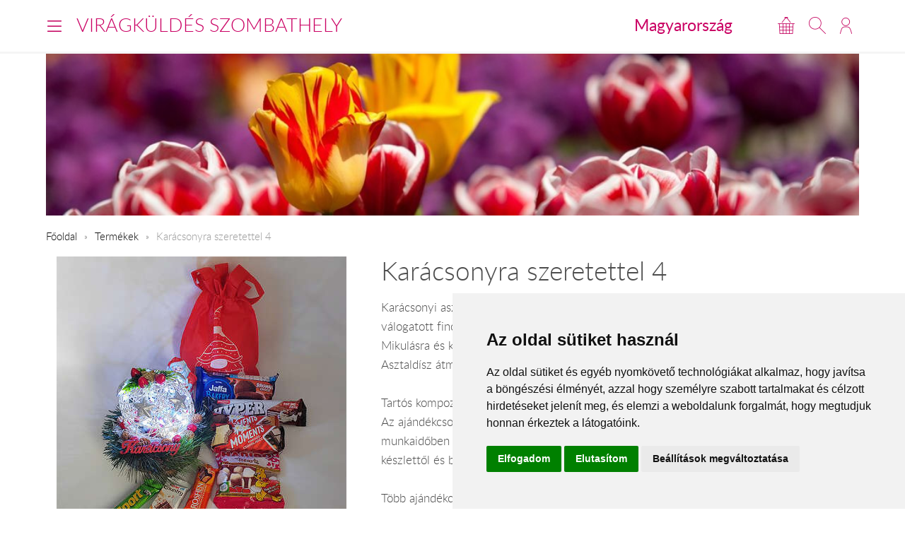

--- FILE ---
content_type: text/plain
request_url: https://www.google-analytics.com/j/collect?v=1&_v=j102&a=1341565080&t=pageview&_s=1&dl=https%3A%2F%2Fwww.viragkuldesszombathely.hu%2Fhu%2Ftartos88%2F&ul=en-us%40posix&dt=Kar%C3%A1csonyra%20szeretettel%204&sr=1280x720&vp=1280x720&_u=aGBACEIJBAAAACAMI~&jid=873504066&gjid=168848330&cid=1008951827.1764514775&tid=UA-73201640-22&_gid=1062443134.1764514775&_r=1&_slc=1&pa=detail&pr1id=31593&pr1nm=Kar%C3%A1csonyra%20szeretettel%204&z=1824036086
body_size: -452
content:
2,cG-C3Y7WSDMN6